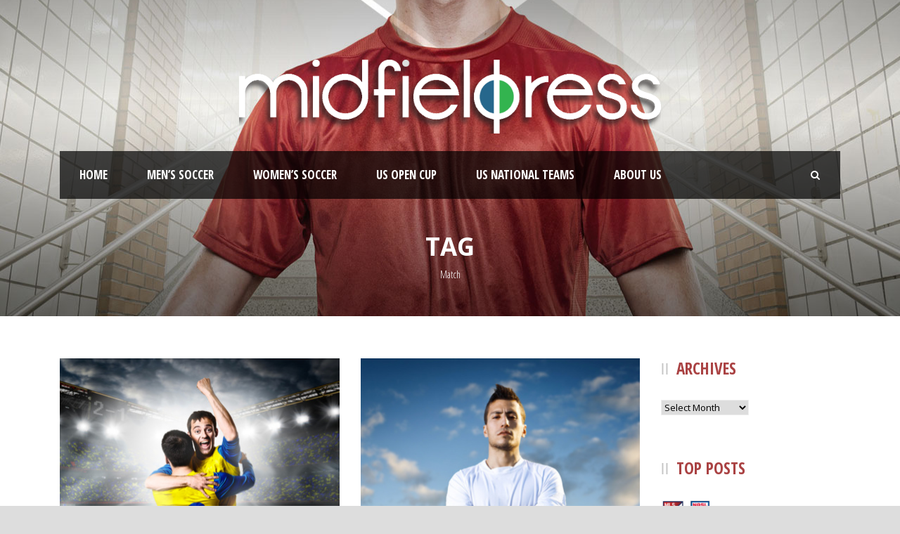

--- FILE ---
content_type: text/html; charset=UTF-8
request_url: https://www.midfieldpress.com/portfolio_tag/match/
body_size: 12089
content:
<!DOCTYPE html>
<!--[if IE 7]><html class="ie ie7 ltie8 ltie9" lang="en-US"><![endif]-->
<!--[if IE 8]><html class="ie ie8 ltie9" lang="en-US"><![endif]-->
<!--[if !(IE 7) | !(IE 8)  ]><!-->
<html lang="en-US">
<!--<![endif]-->

<head>
	<meta charset="UTF-8" />
	<meta name="viewport" content="initial-scale = 1.0" />	<title>Midfield Press   &raquo; Portfolio Tags &raquo; Match</title>
	<link rel="pingback" href="https://www.midfieldpress.com/xmlrpc.php" />
	
	<meta name='robots' content='max-image-preview:large' />
<meta property="og:title" content="Pellentesque Consectetur"/>
<meta property="og:description" content="Analysis, Opinion and News on Women&#039;s, National, and Lower Division Soccer in the US and Canada"/>
<meta property="og:url" content="https://appserver-f0b687d9-nginx-fe1fc3e2ea8546758ccacf8d1290f16a/portfolio_tag/match/"/>
<meta property="og:image" content="https://www.midfieldpress.com/wp-content/uploads/2013/12/photodune-7717723-soccer-players-m.jpg"/>
<meta name="twitter:card" content="summary">
<meta property="twitter:title" content="Pellentesque Consectetur"/>
<meta property="twitter:description" content="Analysis, Opinion and News on Women&#039;s, National, and Lower Division Soccer in the US and Canada"/>
<meta property="twitter:image" content="https://www.midfieldpress.com/wp-content/uploads/2013/12/photodune-7717723-soccer-players-m.jpg"/>
<link rel='dns-prefetch' href='//www.midfieldpress.com' />
<link rel='dns-prefetch' href='//fonts.googleapis.com' />
<link rel='dns-prefetch' href='//s.w.org' />
<link rel="alternate" type="application/rss+xml" title="Midfield Press &raquo; Feed" href="https://www.midfieldpress.com/feed/" />
<link rel="alternate" type="application/rss+xml" title="Midfield Press &raquo; Comments Feed" href="https://www.midfieldpress.com/comments/feed/" />
<link rel="alternate" type="application/rss+xml" title="Midfield Press &raquo; Match Portfolio Tags Feed" href="https://www.midfieldpress.com/portfolio_tag/match/feed/" />
<script type="text/javascript">
window._wpemojiSettings = {"baseUrl":"https:\/\/s.w.org\/images\/core\/emoji\/13.1.0\/72x72\/","ext":".png","svgUrl":"https:\/\/s.w.org\/images\/core\/emoji\/13.1.0\/svg\/","svgExt":".svg","source":{"concatemoji":"https:\/\/www.midfieldpress.com\/wp-includes\/js\/wp-emoji-release.min.js?ver=5.9"}};
/*! This file is auto-generated */
!function(e,a,t){var n,r,o,i=a.createElement("canvas"),p=i.getContext&&i.getContext("2d");function s(e,t){var a=String.fromCharCode;p.clearRect(0,0,i.width,i.height),p.fillText(a.apply(this,e),0,0);e=i.toDataURL();return p.clearRect(0,0,i.width,i.height),p.fillText(a.apply(this,t),0,0),e===i.toDataURL()}function c(e){var t=a.createElement("script");t.src=e,t.defer=t.type="text/javascript",a.getElementsByTagName("head")[0].appendChild(t)}for(o=Array("flag","emoji"),t.supports={everything:!0,everythingExceptFlag:!0},r=0;r<o.length;r++)t.supports[o[r]]=function(e){if(!p||!p.fillText)return!1;switch(p.textBaseline="top",p.font="600 32px Arial",e){case"flag":return s([127987,65039,8205,9895,65039],[127987,65039,8203,9895,65039])?!1:!s([55356,56826,55356,56819],[55356,56826,8203,55356,56819])&&!s([55356,57332,56128,56423,56128,56418,56128,56421,56128,56430,56128,56423,56128,56447],[55356,57332,8203,56128,56423,8203,56128,56418,8203,56128,56421,8203,56128,56430,8203,56128,56423,8203,56128,56447]);case"emoji":return!s([10084,65039,8205,55357,56613],[10084,65039,8203,55357,56613])}return!1}(o[r]),t.supports.everything=t.supports.everything&&t.supports[o[r]],"flag"!==o[r]&&(t.supports.everythingExceptFlag=t.supports.everythingExceptFlag&&t.supports[o[r]]);t.supports.everythingExceptFlag=t.supports.everythingExceptFlag&&!t.supports.flag,t.DOMReady=!1,t.readyCallback=function(){t.DOMReady=!0},t.supports.everything||(n=function(){t.readyCallback()},a.addEventListener?(a.addEventListener("DOMContentLoaded",n,!1),e.addEventListener("load",n,!1)):(e.attachEvent("onload",n),a.attachEvent("onreadystatechange",function(){"complete"===a.readyState&&t.readyCallback()})),(n=t.source||{}).concatemoji?c(n.concatemoji):n.wpemoji&&n.twemoji&&(c(n.twemoji),c(n.wpemoji)))}(window,document,window._wpemojiSettings);
</script>
<style type="text/css">
img.wp-smiley,
img.emoji {
	display: inline !important;
	border: none !important;
	box-shadow: none !important;
	height: 1em !important;
	width: 1em !important;
	margin: 0 0.07em !important;
	vertical-align: -0.1em !important;
	background: none !important;
	padding: 0 !important;
}
</style>
	<link rel='stylesheet' id='nggv-stars-css-css'  href='https://www.midfieldpress.com/wp-content/plugins/nextgen-gallery-voting/css/star_rating.css?ver=5.9' type='text/css' media='all' />
<link rel='stylesheet' id='wp-block-library-css'  href='https://www.midfieldpress.com/wp-includes/css/dist/block-library/style.min.css?ver=5.9' type='text/css' media='all' />
<style id='global-styles-inline-css' type='text/css'>
body{--wp--preset--color--black: #000000;--wp--preset--color--cyan-bluish-gray: #abb8c3;--wp--preset--color--white: #ffffff;--wp--preset--color--pale-pink: #f78da7;--wp--preset--color--vivid-red: #cf2e2e;--wp--preset--color--luminous-vivid-orange: #ff6900;--wp--preset--color--luminous-vivid-amber: #fcb900;--wp--preset--color--light-green-cyan: #7bdcb5;--wp--preset--color--vivid-green-cyan: #00d084;--wp--preset--color--pale-cyan-blue: #8ed1fc;--wp--preset--color--vivid-cyan-blue: #0693e3;--wp--preset--color--vivid-purple: #9b51e0;--wp--preset--gradient--vivid-cyan-blue-to-vivid-purple: linear-gradient(135deg,rgba(6,147,227,1) 0%,rgb(155,81,224) 100%);--wp--preset--gradient--light-green-cyan-to-vivid-green-cyan: linear-gradient(135deg,rgb(122,220,180) 0%,rgb(0,208,130) 100%);--wp--preset--gradient--luminous-vivid-amber-to-luminous-vivid-orange: linear-gradient(135deg,rgba(252,185,0,1) 0%,rgba(255,105,0,1) 100%);--wp--preset--gradient--luminous-vivid-orange-to-vivid-red: linear-gradient(135deg,rgba(255,105,0,1) 0%,rgb(207,46,46) 100%);--wp--preset--gradient--very-light-gray-to-cyan-bluish-gray: linear-gradient(135deg,rgb(238,238,238) 0%,rgb(169,184,195) 100%);--wp--preset--gradient--cool-to-warm-spectrum: linear-gradient(135deg,rgb(74,234,220) 0%,rgb(151,120,209) 20%,rgb(207,42,186) 40%,rgb(238,44,130) 60%,rgb(251,105,98) 80%,rgb(254,248,76) 100%);--wp--preset--gradient--blush-light-purple: linear-gradient(135deg,rgb(255,206,236) 0%,rgb(152,150,240) 100%);--wp--preset--gradient--blush-bordeaux: linear-gradient(135deg,rgb(254,205,165) 0%,rgb(254,45,45) 50%,rgb(107,0,62) 100%);--wp--preset--gradient--luminous-dusk: linear-gradient(135deg,rgb(255,203,112) 0%,rgb(199,81,192) 50%,rgb(65,88,208) 100%);--wp--preset--gradient--pale-ocean: linear-gradient(135deg,rgb(255,245,203) 0%,rgb(182,227,212) 50%,rgb(51,167,181) 100%);--wp--preset--gradient--electric-grass: linear-gradient(135deg,rgb(202,248,128) 0%,rgb(113,206,126) 100%);--wp--preset--gradient--midnight: linear-gradient(135deg,rgb(2,3,129) 0%,rgb(40,116,252) 100%);--wp--preset--duotone--dark-grayscale: url('#wp-duotone-dark-grayscale');--wp--preset--duotone--grayscale: url('#wp-duotone-grayscale');--wp--preset--duotone--purple-yellow: url('#wp-duotone-purple-yellow');--wp--preset--duotone--blue-red: url('#wp-duotone-blue-red');--wp--preset--duotone--midnight: url('#wp-duotone-midnight');--wp--preset--duotone--magenta-yellow: url('#wp-duotone-magenta-yellow');--wp--preset--duotone--purple-green: url('#wp-duotone-purple-green');--wp--preset--duotone--blue-orange: url('#wp-duotone-blue-orange');--wp--preset--font-size--small: 13px;--wp--preset--font-size--medium: 20px;--wp--preset--font-size--large: 36px;--wp--preset--font-size--x-large: 42px;}.has-black-color{color: var(--wp--preset--color--black) !important;}.has-cyan-bluish-gray-color{color: var(--wp--preset--color--cyan-bluish-gray) !important;}.has-white-color{color: var(--wp--preset--color--white) !important;}.has-pale-pink-color{color: var(--wp--preset--color--pale-pink) !important;}.has-vivid-red-color{color: var(--wp--preset--color--vivid-red) !important;}.has-luminous-vivid-orange-color{color: var(--wp--preset--color--luminous-vivid-orange) !important;}.has-luminous-vivid-amber-color{color: var(--wp--preset--color--luminous-vivid-amber) !important;}.has-light-green-cyan-color{color: var(--wp--preset--color--light-green-cyan) !important;}.has-vivid-green-cyan-color{color: var(--wp--preset--color--vivid-green-cyan) !important;}.has-pale-cyan-blue-color{color: var(--wp--preset--color--pale-cyan-blue) !important;}.has-vivid-cyan-blue-color{color: var(--wp--preset--color--vivid-cyan-blue) !important;}.has-vivid-purple-color{color: var(--wp--preset--color--vivid-purple) !important;}.has-black-background-color{background-color: var(--wp--preset--color--black) !important;}.has-cyan-bluish-gray-background-color{background-color: var(--wp--preset--color--cyan-bluish-gray) !important;}.has-white-background-color{background-color: var(--wp--preset--color--white) !important;}.has-pale-pink-background-color{background-color: var(--wp--preset--color--pale-pink) !important;}.has-vivid-red-background-color{background-color: var(--wp--preset--color--vivid-red) !important;}.has-luminous-vivid-orange-background-color{background-color: var(--wp--preset--color--luminous-vivid-orange) !important;}.has-luminous-vivid-amber-background-color{background-color: var(--wp--preset--color--luminous-vivid-amber) !important;}.has-light-green-cyan-background-color{background-color: var(--wp--preset--color--light-green-cyan) !important;}.has-vivid-green-cyan-background-color{background-color: var(--wp--preset--color--vivid-green-cyan) !important;}.has-pale-cyan-blue-background-color{background-color: var(--wp--preset--color--pale-cyan-blue) !important;}.has-vivid-cyan-blue-background-color{background-color: var(--wp--preset--color--vivid-cyan-blue) !important;}.has-vivid-purple-background-color{background-color: var(--wp--preset--color--vivid-purple) !important;}.has-black-border-color{border-color: var(--wp--preset--color--black) !important;}.has-cyan-bluish-gray-border-color{border-color: var(--wp--preset--color--cyan-bluish-gray) !important;}.has-white-border-color{border-color: var(--wp--preset--color--white) !important;}.has-pale-pink-border-color{border-color: var(--wp--preset--color--pale-pink) !important;}.has-vivid-red-border-color{border-color: var(--wp--preset--color--vivid-red) !important;}.has-luminous-vivid-orange-border-color{border-color: var(--wp--preset--color--luminous-vivid-orange) !important;}.has-luminous-vivid-amber-border-color{border-color: var(--wp--preset--color--luminous-vivid-amber) !important;}.has-light-green-cyan-border-color{border-color: var(--wp--preset--color--light-green-cyan) !important;}.has-vivid-green-cyan-border-color{border-color: var(--wp--preset--color--vivid-green-cyan) !important;}.has-pale-cyan-blue-border-color{border-color: var(--wp--preset--color--pale-cyan-blue) !important;}.has-vivid-cyan-blue-border-color{border-color: var(--wp--preset--color--vivid-cyan-blue) !important;}.has-vivid-purple-border-color{border-color: var(--wp--preset--color--vivid-purple) !important;}.has-vivid-cyan-blue-to-vivid-purple-gradient-background{background: var(--wp--preset--gradient--vivid-cyan-blue-to-vivid-purple) !important;}.has-light-green-cyan-to-vivid-green-cyan-gradient-background{background: var(--wp--preset--gradient--light-green-cyan-to-vivid-green-cyan) !important;}.has-luminous-vivid-amber-to-luminous-vivid-orange-gradient-background{background: var(--wp--preset--gradient--luminous-vivid-amber-to-luminous-vivid-orange) !important;}.has-luminous-vivid-orange-to-vivid-red-gradient-background{background: var(--wp--preset--gradient--luminous-vivid-orange-to-vivid-red) !important;}.has-very-light-gray-to-cyan-bluish-gray-gradient-background{background: var(--wp--preset--gradient--very-light-gray-to-cyan-bluish-gray) !important;}.has-cool-to-warm-spectrum-gradient-background{background: var(--wp--preset--gradient--cool-to-warm-spectrum) !important;}.has-blush-light-purple-gradient-background{background: var(--wp--preset--gradient--blush-light-purple) !important;}.has-blush-bordeaux-gradient-background{background: var(--wp--preset--gradient--blush-bordeaux) !important;}.has-luminous-dusk-gradient-background{background: var(--wp--preset--gradient--luminous-dusk) !important;}.has-pale-ocean-gradient-background{background: var(--wp--preset--gradient--pale-ocean) !important;}.has-electric-grass-gradient-background{background: var(--wp--preset--gradient--electric-grass) !important;}.has-midnight-gradient-background{background: var(--wp--preset--gradient--midnight) !important;}.has-small-font-size{font-size: var(--wp--preset--font-size--small) !important;}.has-medium-font-size{font-size: var(--wp--preset--font-size--medium) !important;}.has-large-font-size{font-size: var(--wp--preset--font-size--large) !important;}.has-x-large-font-size{font-size: var(--wp--preset--font-size--x-large) !important;}
</style>
<link rel='stylesheet' id='apss-font-awesome-css'  href='https://www.midfieldpress.com/wp-content/plugins/accesspress-social-share/css/font-awesome/font-awesome.min.css?ver=4.4.0' type='text/css' media='all' />
<link rel='stylesheet' id='apss-font-opensans-css'  href='//fonts.googleapis.com/css?family=Open+Sans&#038;ver=5.9' type='text/css' media='all' />
<link rel='stylesheet' id='apss-frontend-css-css'  href='https://www.midfieldpress.com/wp-content/plugins/accesspress-social-share/css/frontend.css?ver=4.4.0' type='text/css' media='all' />
<link rel='stylesheet' id='contact-form-7-css'  href='https://www.midfieldpress.com/wp-content/plugins/contact-form-7/includes/css/styles.css?ver=5.0.4' type='text/css' media='all' />
<link rel='stylesheet' id='ufbl-custom-select-css-css'  href='https://www.midfieldpress.com/wp-content/plugins/ultimate-form-builder-lite/css/jquery.selectbox.css?ver=1.3.9' type='text/css' media='all' />
<link rel='stylesheet' id='ufbl-front-css-css'  href='https://www.midfieldpress.com/wp-content/plugins/ultimate-form-builder-lite/css/frontend.css?ver=1.3.9' type='text/css' media='all' />
<link rel='stylesheet' id='style-css'  href='https://www.midfieldpress.com/wp-content/themes/realsoccer_new/style.css?ver=5.9' type='text/css' media='all' />
<link rel='stylesheet' id='Open-Sans-Condensed-google-font-css'  href='https://fonts.googleapis.com/css?family=Open+Sans+Condensed%3A300%2C300italic%2C700&#038;subset=greek%2Ccyrillic-ext%2Ccyrillic%2Clatin%2Clatin-ext%2Cvietnamese%2Cgreek-ext&#038;ver=5.9' type='text/css' media='all' />
<link rel='stylesheet' id='Open-Sans-google-font-css'  href='https://fonts.googleapis.com/css?family=Open+Sans%3A300%2C300italic%2Cregular%2Citalic%2C600%2C600italic%2C700%2C700italic%2C800%2C800italic&#038;subset=greek%2Ccyrillic-ext%2Ccyrillic%2Clatin%2Clatin-ext%2Cvietnamese%2Cgreek-ext&#038;ver=5.9' type='text/css' media='all' />
<link rel='stylesheet' id='ABeeZee-google-font-css'  href='https://fonts.googleapis.com/css?family=ABeeZee%3Aregular%2Citalic&#038;subset=latin&#038;ver=5.9' type='text/css' media='all' />
<link rel='stylesheet' id='superfish-css'  href='https://www.midfieldpress.com/wp-content/themes/realsoccer_new/plugins/superfish/css/superfish.css?ver=5.9' type='text/css' media='all' />
<link rel='stylesheet' id='dlmenu-css'  href='https://www.midfieldpress.com/wp-content/themes/realsoccer_new/plugins/dl-menu/component.css?ver=5.9' type='text/css' media='all' />
<link rel='stylesheet' id='font-awesome-css'  href='https://www.midfieldpress.com/wp-content/themes/realsoccer_new/plugins/font-awesome/css/font-awesome.min.css?ver=5.9' type='text/css' media='all' />
<!--[if lt IE 8]>
<link rel='stylesheet' id='font-awesome-ie7-css'  href='https://www.midfieldpress.com/wp-content/themes/realsoccer_new/plugins/font-awesome/css/font-awesome-ie7.min.css?ver=5.9' type='text/css' media='all' />
<![endif]-->
<link rel='stylesheet' id='jquery-fancybox-css'  href='https://www.midfieldpress.com/wp-content/themes/realsoccer_new/plugins/fancybox/jquery.fancybox.css?ver=5.9' type='text/css' media='all' />
<link rel='stylesheet' id='realsoccer_flexslider-css'  href='https://www.midfieldpress.com/wp-content/themes/realsoccer_new/plugins/flexslider/flexslider.css?ver=5.9' type='text/css' media='all' />
<link rel='stylesheet' id='style-responsive-css'  href='https://www.midfieldpress.com/wp-content/themes/realsoccer_new/stylesheet/style-responsive.css?ver=5.9' type='text/css' media='all' />
<link rel='stylesheet' id='style-custom-css'  href='https://www.midfieldpress.com/wp-content/themes/realsoccer_new/stylesheet/style-custom.css?ver=5.9' type='text/css' media='all' />
<link rel='stylesheet' id='post_hit_counter-widget-css'  href='https://www.midfieldpress.com/wp-content/plugins/post-hit-counter/assets/css/widget.css?ver=1.3.2' type='text/css' media='all' />
<link rel='stylesheet' id='tablepress-default-css'  href='https://www.midfieldpress.com/wp-content/plugins/tablepress/css/default.min.css?ver=1.9.1' type='text/css' media='all' />
<link rel='stylesheet' id='ms-main-css'  href='https://www.midfieldpress.com/wp-content/plugins/masterslider/public/assets/css/masterslider.main.css?ver=2.25.4' type='text/css' media='all' />
<link rel='stylesheet' id='ms-custom-css'  href='https://www.midfieldpress.com/wp-content/uploads/masterslider/custom.css?ver=8.5' type='text/css' media='all' />
<script type='text/javascript' src='https://www.midfieldpress.com/wp-includes/js/jquery/jquery.min.js?ver=3.6.0' id='jquery-core-js'></script>
<script type='text/javascript' src='https://www.midfieldpress.com/wp-includes/js/jquery/jquery-migrate.min.js?ver=3.3.2' id='jquery-migrate-js'></script>
<script type='text/javascript' src='https://www.midfieldpress.com/wp-content/plugins/nextgen-gallery-voting/js/ajaxify-stars.js?ver=5.9' id='nggv-stars-js'></script>
<script type='text/javascript' src='https://www.midfieldpress.com/wp-content/plugins/nextgen-gallery-voting/js/ajaxify-likes.js?ver=5.9' id='nggv-like-js'></script>
<script type='text/javascript' src='https://www.midfieldpress.com/wp-content/plugins/ultimate-form-builder-lite/js/jquery.selectbox-0.2.min.js?ver=1.3.9' id='ufbl-custom-select-js-js'></script>
<script type='text/javascript' id='ufbl-front-js-js-extra'>
/* <![CDATA[ */
var frontend_js_obj = {"default_error_message":"This field is required","ajax_url":"https:\/\/www.midfieldpress.com\/wp-admin\/admin-ajax.php","ajax_nonce":"541f4a5029"};
/* ]]> */
</script>
<script type='text/javascript' src='https://www.midfieldpress.com/wp-content/plugins/ultimate-form-builder-lite/js/frontend.js?ver=1.3.9' id='ufbl-front-js-js'></script>
<script type='text/javascript' id='wpgmza_data-js-extra'>
/* <![CDATA[ */
var wpgmza_google_api_status = {"message":"Enqueued","code":"ENQUEUED"};
/* ]]> */
</script>
<script type='text/javascript' src='https://www.midfieldpress.com/wp-content/plugins/wp-google-maps/wpgmza_data.js?ver=5.9' id='wpgmza_data-js'></script>
<link rel="https://api.w.org/" href="https://www.midfieldpress.com/wp-json/" /><link rel="EditURI" type="application/rsd+xml" title="RSD" href="https://www.midfieldpress.com/xmlrpc.php?rsd" />
<link rel="wlwmanifest" type="application/wlwmanifest+xml" href="https://www.midfieldpress.com/wp-includes/wlwmanifest.xml" /> 
<meta name="generator" content="WordPress 5.9" />
<script>var ms_grabbing_curosr='https://www.midfieldpress.com/wp-content/plugins/masterslider/public/assets/css/common/grabbing.cur',ms_grab_curosr='https://www.midfieldpress.com/wp-content/plugins/masterslider/public/assets/css/common/grab.cur';</script>
<meta name="generator" content="MasterSlider 2.25.4 - Responsive Touch Image Slider" />
	<script type="text/javascript">
		MPSLCore = {
			'path': "https://www.midfieldpress.com/wp-content/plugins/motopress-slider-lite/motoslider_core/",
			'version': "2.1.0"
		};
	</script>
<link rel="shortcut icon" href="https://www.midfieldpress.com/wp-content/uploads/2017/04/Favicon2.png" type="image/x-icon" /><!-- load the script for older ie version -->
<!--[if lt IE 9]>
<script src="https://www.midfieldpress.com/wp-content/themes/realsoccer_new/javascript/html5.js" type="text/javascript"></script>
<script src="https://www.midfieldpress.com/wp-content/themes/realsoccer_new/plugins/easy-pie-chart/excanvas.js" type="text/javascript"></script>
<![endif]-->
</head>

<body class="archive tax-portfolio_tag term-match term-1025 _masterslider _msp_version_2.25.4">
<div class="body-wrapper  float-menu realsoccer-header-style-1" data-home="https://www.midfieldpress.com" >
		<header class="gdlr-header-wrapper "  >
		<!-- top navigation -->
				
		<!-- logo -->
		<div class="gdlr-header-inner">
			<div class="gdlr-header-container container">
				<!-- logo -->
				<div class="gdlr-logo">
					<a href="https://www.midfieldpress.com" >
						<img src="https://www.midfieldpress.com/wp-content/uploads/2017/04/logo_D-Inverse-5.png" alt="" width="1530" height="269" />						
					</a>
					<div class="gdlr-responsive-navigation dl-menuwrapper" id="gdlr-responsive-navigation" ><button class="dl-trigger">Open Menu</button><ul id="menu-main" class="dl-menu gdlr-main-mobile-menu"><li id="menu-item-6770" class="menu-item menu-item-type-custom menu-item-object-custom menu-item-6770"><a href="https://dev-midfield-press.pantheonsite.io">Home</a></li>
<li id="menu-item-13347" class="menu-item menu-item-type-taxonomy menu-item-object-category menu-item-has-children menu-item-13347"><a href="https://www.midfieldpress.com/category/broso/">Men&#8217;s Soccer</a>
<ul class="dl-submenu">
	<li id="menu-item-10754" class="menu-item menu-item-type-taxonomy menu-item-object-category menu-item-has-children menu-item-10754"><a href="https://www.midfieldpress.com/category/broso/nisa/">NISA</a>
	<ul class="dl-submenu">
		<li id="menu-item-3477" class="menu-item menu-item-type-custom menu-item-object-custom menu-item-3477"><a href="https://dev-midfield-press.pantheonsite.io/tag/atl">Atlanta SC</a></li>
		<li id="menu-item-14578" class="menu-item menu-item-type-custom menu-item-object-custom menu-item-14578"><a href="https://dev-midfield-press.pantheonsite.io/tag/calutd">California United</a></li>
		<li id="menu-item-9378" class="menu-item menu-item-type-custom menu-item-object-custom menu-item-9378"><a href="https://dev-midfield-press.pantheonsite.io/tag/nooga">Chattanooga FC</a></li>
		<li id="menu-item-14581" class="menu-item menu-item-type-custom menu-item-object-custom menu-item-14581"><a href="https://dev-midfield-press.pantheonsite.io/tag/ctutd">Connecticut United</a></li>
		<li id="menu-item-3030" class="menu-item menu-item-type-custom menu-item-object-custom menu-item-3030"><a href="https://dev-midfield-press.pantheonsite.io/tag/dcfc">Detroit City FC</a></li>
		<li id="menu-item-14583" class="menu-item menu-item-type-custom menu-item-object-custom menu-item-14583"><a href="https://dev-midfield-press.pantheonsite.io/tag/fcgs">Los Angeles Force</a></li>
		<li id="menu-item-10267" class="menu-item menu-item-type-taxonomy menu-item-object-category menu-item-10267"><a href="https://www.midfieldpress.com/category/broso/naslcat/naslmia/">Miami FC</a></li>
		<li id="menu-item-14579" class="menu-item menu-item-type-custom menu-item-object-custom menu-item-14579"><a href="https://dev-midfield-press.pantheonsite.io/tag/oak">Oakland Roots</a></li>
		<li id="menu-item-14584" class="menu-item menu-item-type-custom menu-item-object-custom menu-item-14584"><a href="https://dev-midfield-press.pantheonsite.io/tag/phl">Philadelphia Fury</a></li>
		<li id="menu-item-14582" class="menu-item menu-item-type-custom menu-item-object-custom menu-item-14582"><a href="https://dev-midfield-press.pantheonsite.io/tag/prov">Providence</a></li>
		<li id="menu-item-14577" class="menu-item menu-item-type-custom menu-item-object-custom menu-item-14577"><a href="https://dev-midfield-press.pantheonsite.io/tag/1904">San Diego 1904 FC</a></li>
		<li id="menu-item-14580" class="menu-item menu-item-type-custom menu-item-object-custom menu-item-14580"><a href="https://dev-midfield-press.pantheonsite.io/tag/stump">Stumptown Athletic</a></li>
	</ul>
</li>
	<li id="menu-item-8864" class="menu-item menu-item-type-custom menu-item-object-custom menu-item-8864"><a href="https://dev-midfield-press.pantheonsite.io/npsl-news/">NPSL</a></li>
	<li id="menu-item-10244" class="menu-item menu-item-type-post_type menu-item-object-page menu-item-has-children menu-item-10244"><a href="https://www.midfieldpress.com/nasl-news/">NASL (Archived)</a>
	<ul class="dl-submenu">
		<li id="menu-item-10264" class="menu-item menu-item-type-taxonomy menu-item-object-category menu-item-10264"><a href="https://www.midfieldpress.com/category/broso/naslcat/naslarchive/naslfcedmonton/">FC Edmonton</a></li>
		<li id="menu-item-75" class="menu-item menu-item-type-custom menu-item-object-custom menu-item-75"><a href="https://dev-midfield-press.pantheonsite.io/tag/ftl">Ft Lauderdale Strikers</a></li>
		<li id="menu-item-10265" class="menu-item menu-item-type-taxonomy menu-item-object-category menu-item-10265"><a href="https://www.midfieldpress.com/category/broso/uslcat/uslindy11/">Indy Eleven</a></li>
		<li id="menu-item-10266" class="menu-item menu-item-type-taxonomy menu-item-object-category menu-item-10266"><a href="https://www.midfieldpress.com/category/broso/naslcat/nasljax/">Jacksonville Armada FC</a></li>
		<li id="menu-item-79" class="menu-item menu-item-type-custom menu-item-object-custom menu-item-79"><a href="https://dev-midfield-press.pantheonsite.io/tag/mnu">Minnesota United</a></li>
		<li id="menu-item-10268" class="menu-item menu-item-type-taxonomy menu-item-object-category menu-item-10268"><a href="https://www.midfieldpress.com/category/broso/naslcat/naslnyc/">New York Cosmos</a></li>
		<li id="menu-item-10263" class="menu-item menu-item-type-taxonomy menu-item-object-category menu-item-10263"><a href="https://www.midfieldpress.com/category/broso/uslcat/uslncfc/">North Carolina FC</a></li>
		<li id="menu-item-81" class="menu-item menu-item-type-custom menu-item-object-custom menu-item-81"><a href="https://dev-midfield-press.pantheonsite.io/tag/ott">Ottawa Fury FC</a></li>
		<li id="menu-item-10269" class="menu-item menu-item-type-taxonomy menu-item-object-category menu-item-10269"><a href="https://www.midfieldpress.com/category/broso/naslcat/naslprfc/">Puerto Rico FC</a></li>
		<li id="menu-item-72" class="menu-item menu-item-type-custom menu-item-object-custom menu-item-72"><a href="https://dev-midfield-press.pantheonsite.io/tag/rkc">Rayo OKC</a></li>
		<li id="menu-item-8689" class="menu-item menu-item-type-custom menu-item-object-custom menu-item-8689"><a href="https://dev-midfield-press.pantheonsite.io/tag/sasfc">San Antonio Scorpions</a></li>
		<li id="menu-item-10270" class="menu-item menu-item-type-taxonomy menu-item-object-category menu-item-10270"><a href="https://www.midfieldpress.com/category/broso/naslcat/naslarchive/naslsfd/">San Francisco Deltas</a></li>
		<li id="menu-item-84" class="menu-item menu-item-type-custom menu-item-object-custom menu-item-84"><a href="https://dev-midfield-press.pantheonsite.io/tag/tbr">Tampa Bay Rowdies</a></li>
	</ul>
</li>
	<li id="menu-item-10286" class="menu-item menu-item-type-taxonomy menu-item-object-category menu-item-10286"><a href="https://www.midfieldpress.com/category/broso/d45upsl/">UPSL</a></li>
	<li id="menu-item-12353" class="menu-item menu-item-type-post_type menu-item-object-page menu-item-12353"><a href="https://www.midfieldpress.com/usasa-news/">USASA</a></li>
	<li id="menu-item-10248" class="menu-item menu-item-type-post_type menu-item-object-page menu-item-10248"><a href="https://www.midfieldpress.com/usl-news/">USL</a></li>
</ul>
</li>
<li id="menu-item-13344" class="menu-item menu-item-type-taxonomy menu-item-object-category menu-item-has-children menu-item-13344"><a href="https://www.midfieldpress.com/category/woso/">Women&#8217;s Soccer</a>
<ul class="dl-submenu">
	<li id="menu-item-10213" class="menu-item menu-item-type-post_type menu-item-object-page menu-item-has-children menu-item-10213"><a href="https://www.midfieldpress.com/nwsl-news/">NWSL</a>
	<ul class="dl-submenu">
		<li id="menu-item-10253" class="menu-item menu-item-type-taxonomy menu-item-object-category menu-item-10253"><a href="https://www.midfieldpress.com/category/woso/nwslcat/nwslbreakers/">Boston Breakers</a></li>
		<li id="menu-item-10254" class="menu-item menu-item-type-taxonomy menu-item-object-category menu-item-10254"><a href="https://www.midfieldpress.com/category/woso/nwslcat/nwslcourage/">Carolina Courage</a></li>
		<li id="menu-item-10255" class="menu-item menu-item-type-taxonomy menu-item-object-category menu-item-10255"><a href="https://www.midfieldpress.com/category/woso/nwslcat/nwslredstars/">Chicago Red Stars</a></li>
		<li id="menu-item-10257" class="menu-item menu-item-type-taxonomy menu-item-object-category menu-item-10257"><a href="https://www.midfieldpress.com/category/woso/nwslcat/nwsldash/">Houston Dash</a></li>
		<li id="menu-item-10258" class="menu-item menu-item-type-taxonomy menu-item-object-category menu-item-10258"><a href="https://www.midfieldpress.com/category/woso/nwslcat/nwslpride/">Orlando Pride</a></li>
		<li id="menu-item-10259" class="menu-item menu-item-type-taxonomy menu-item-object-category menu-item-10259"><a href="https://www.midfieldpress.com/category/woso/nwslcat/nwslthornsfc/">Portland Thorns FC</a></li>
		<li id="menu-item-10260" class="menu-item menu-item-type-taxonomy menu-item-object-category menu-item-10260"><a href="https://www.midfieldpress.com/category/woso/nwslcat/nwslreign/">Seattle Reign FC</a></li>
		<li id="menu-item-10261" class="menu-item menu-item-type-taxonomy menu-item-object-category menu-item-10261"><a href="https://www.midfieldpress.com/category/woso/nwslcat/nwslskyblue/">Sky Blue FC</a></li>
		<li id="menu-item-10256" class="menu-item menu-item-type-taxonomy menu-item-object-category menu-item-10256"><a href="https://www.midfieldpress.com/category/woso/nwslcat/nwslfckc/">Utah Royals</a></li>
		<li id="menu-item-10262" class="menu-item menu-item-type-taxonomy menu-item-object-category menu-item-10262"><a href="https://www.midfieldpress.com/category/woso/nwslcat/nwslspirit/">Washington Spirit</a></li>
	</ul>
</li>
	<li id="menu-item-13357" class="menu-item menu-item-type-post_type menu-item-object-page menu-item-13357"><a href="https://www.midfieldpress.com/uws-news/">UWS News</a></li>
	<li id="menu-item-13360" class="menu-item menu-item-type-post_type menu-item-object-page menu-item-13360"><a href="https://www.midfieldpress.com/wpsl-news/">WPSL News</a></li>
</ul>
</li>
<li id="menu-item-10282" class="menu-item menu-item-type-taxonomy menu-item-object-category menu-item-10282"><a href="https://www.midfieldpress.com/category/usoc/">US Open Cup</a></li>
<li id="menu-item-12331" class="menu-item menu-item-type-post_type menu-item-object-page menu-item-has-children menu-item-12331"><a href="https://www.midfieldpress.com/usnt-news/">US National Teams</a>
<ul class="dl-submenu">
	<li id="menu-item-12356" class="menu-item menu-item-type-post_type menu-item-object-page menu-item-12356"><a href="https://www.midfieldpress.com/usmnt-news/">US Men&#8217;s Teams</a></li>
	<li id="menu-item-12328" class="menu-item menu-item-type-post_type menu-item-object-page menu-item-12328"><a href="https://www.midfieldpress.com/uswnt-news/">US Women&#8217;s Teams</a></li>
</ul>
</li>
<li id="menu-item-10280" class="menu-item menu-item-type-post_type menu-item-object-page menu-item-10280"><a href="https://www.midfieldpress.com/about-us/">About Us</a></li>
</ul></div>						
				</div>
				
				<!-- navigation -->
				<div class="gdlr-navigation-wrapper"><div class="gdlr-navigation-container container"><nav class="gdlr-navigation" id="gdlr-main-navigation" role="navigation"><ul id="menu-main-1" class="sf-menu gdlr-main-menu"><li  class="menu-item menu-item-type-custom menu-item-object-custom menu-item-6770menu-item menu-item-type-custom menu-item-object-custom menu-item-6770 gdlr-normal-menu"><a href="https://dev-midfield-press.pantheonsite.io">Home</a></li>
<li  class="menu-item menu-item-type-taxonomy menu-item-object-category menu-item-has-children menu-item-13347menu-item menu-item-type-taxonomy menu-item-object-category menu-item-has-children menu-item-13347 gdlr-normal-menu"><a href="https://www.midfieldpress.com/category/broso/">Men&#8217;s Soccer</a>
<ul class="sub-menu">
	<li  class="menu-item menu-item-type-taxonomy menu-item-object-category menu-item-has-children menu-item-10754"><a href="https://www.midfieldpress.com/category/broso/nisa/">NISA</a>
	<ul class="sub-menu">
		<li  class="menu-item menu-item-type-custom menu-item-object-custom menu-item-3477"><a href="https://dev-midfield-press.pantheonsite.io/tag/atl">Atlanta SC</a></li>
		<li  class="menu-item menu-item-type-custom menu-item-object-custom menu-item-14578"><a href="https://dev-midfield-press.pantheonsite.io/tag/calutd">California United</a></li>
		<li  class="menu-item menu-item-type-custom menu-item-object-custom menu-item-9378"><a href="https://dev-midfield-press.pantheonsite.io/tag/nooga">Chattanooga FC</a></li>
		<li  class="menu-item menu-item-type-custom menu-item-object-custom menu-item-14581"><a href="https://dev-midfield-press.pantheonsite.io/tag/ctutd">Connecticut United</a></li>
		<li  class="menu-item menu-item-type-custom menu-item-object-custom menu-item-3030"><a href="https://dev-midfield-press.pantheonsite.io/tag/dcfc">Detroit City FC</a></li>
		<li  class="menu-item menu-item-type-custom menu-item-object-custom menu-item-14583"><a href="https://dev-midfield-press.pantheonsite.io/tag/fcgs">Los Angeles Force</a></li>
		<li  class="menu-item menu-item-type-taxonomy menu-item-object-category menu-item-10267"><a href="https://www.midfieldpress.com/category/broso/naslcat/naslmia/">Miami FC</a></li>
		<li  class="menu-item menu-item-type-custom menu-item-object-custom menu-item-14579"><a href="https://dev-midfield-press.pantheonsite.io/tag/oak">Oakland Roots</a></li>
		<li  class="menu-item menu-item-type-custom menu-item-object-custom menu-item-14584"><a href="https://dev-midfield-press.pantheonsite.io/tag/phl">Philadelphia Fury</a></li>
		<li  class="menu-item menu-item-type-custom menu-item-object-custom menu-item-14582"><a href="https://dev-midfield-press.pantheonsite.io/tag/prov">Providence</a></li>
		<li  class="menu-item menu-item-type-custom menu-item-object-custom menu-item-14577"><a href="https://dev-midfield-press.pantheonsite.io/tag/1904">San Diego 1904 FC</a></li>
		<li  class="menu-item menu-item-type-custom menu-item-object-custom menu-item-14580"><a href="https://dev-midfield-press.pantheonsite.io/tag/stump">Stumptown Athletic</a></li>
	</ul>
</li>
	<li  class="menu-item menu-item-type-custom menu-item-object-custom menu-item-8864"><a href="https://dev-midfield-press.pantheonsite.io/npsl-news/">NPSL</a></li>
	<li  class="menu-item menu-item-type-post_type menu-item-object-page menu-item-has-children menu-item-10244"><a href="https://www.midfieldpress.com/nasl-news/">NASL (Archived)</a>
	<ul class="sub-menu">
		<li  class="menu-item menu-item-type-taxonomy menu-item-object-category menu-item-10264"><a href="https://www.midfieldpress.com/category/broso/naslcat/naslarchive/naslfcedmonton/">FC Edmonton</a></li>
		<li  class="menu-item menu-item-type-custom menu-item-object-custom menu-item-75"><a href="https://dev-midfield-press.pantheonsite.io/tag/ftl">Ft Lauderdale Strikers</a></li>
		<li  class="menu-item menu-item-type-taxonomy menu-item-object-category menu-item-10265"><a href="https://www.midfieldpress.com/category/broso/uslcat/uslindy11/">Indy Eleven</a></li>
		<li  class="menu-item menu-item-type-taxonomy menu-item-object-category menu-item-10266"><a href="https://www.midfieldpress.com/category/broso/naslcat/nasljax/">Jacksonville Armada FC</a></li>
		<li  class="menu-item menu-item-type-custom menu-item-object-custom menu-item-79"><a href="https://dev-midfield-press.pantheonsite.io/tag/mnu">Minnesota United</a></li>
		<li  class="menu-item menu-item-type-taxonomy menu-item-object-category menu-item-10268"><a href="https://www.midfieldpress.com/category/broso/naslcat/naslnyc/">New York Cosmos</a></li>
		<li  class="menu-item menu-item-type-taxonomy menu-item-object-category menu-item-10263"><a href="https://www.midfieldpress.com/category/broso/uslcat/uslncfc/">North Carolina FC</a></li>
		<li  class="menu-item menu-item-type-custom menu-item-object-custom menu-item-81"><a href="https://dev-midfield-press.pantheonsite.io/tag/ott">Ottawa Fury FC</a></li>
		<li  class="menu-item menu-item-type-taxonomy menu-item-object-category menu-item-10269"><a href="https://www.midfieldpress.com/category/broso/naslcat/naslprfc/">Puerto Rico FC</a></li>
		<li  class="menu-item menu-item-type-custom menu-item-object-custom menu-item-72"><a href="https://dev-midfield-press.pantheonsite.io/tag/rkc">Rayo OKC</a></li>
		<li  class="menu-item menu-item-type-custom menu-item-object-custom menu-item-8689"><a href="https://dev-midfield-press.pantheonsite.io/tag/sasfc">San Antonio Scorpions</a></li>
		<li  class="menu-item menu-item-type-taxonomy menu-item-object-category menu-item-10270"><a href="https://www.midfieldpress.com/category/broso/naslcat/naslarchive/naslsfd/">San Francisco Deltas</a></li>
		<li  class="menu-item menu-item-type-custom menu-item-object-custom menu-item-84"><a href="https://dev-midfield-press.pantheonsite.io/tag/tbr">Tampa Bay Rowdies</a></li>
	</ul>
</li>
	<li  class="menu-item menu-item-type-taxonomy menu-item-object-category menu-item-10286"><a href="https://www.midfieldpress.com/category/broso/d45upsl/">UPSL</a></li>
	<li  class="menu-item menu-item-type-post_type menu-item-object-page menu-item-12353"><a href="https://www.midfieldpress.com/usasa-news/">USASA</a></li>
	<li  class="menu-item menu-item-type-post_type menu-item-object-page menu-item-10248"><a href="https://www.midfieldpress.com/usl-news/">USL</a></li>
</ul>
</li>
<li  class="menu-item menu-item-type-taxonomy menu-item-object-category menu-item-has-children menu-item-13344menu-item menu-item-type-taxonomy menu-item-object-category menu-item-has-children menu-item-13344 gdlr-normal-menu"><a href="https://www.midfieldpress.com/category/woso/">Women&#8217;s Soccer</a>
<ul class="sub-menu">
	<li  class="menu-item menu-item-type-post_type menu-item-object-page menu-item-has-children menu-item-10213"><a href="https://www.midfieldpress.com/nwsl-news/">NWSL</a>
	<ul class="sub-menu">
		<li  class="menu-item menu-item-type-taxonomy menu-item-object-category menu-item-10253"><a href="https://www.midfieldpress.com/category/woso/nwslcat/nwslbreakers/">Boston Breakers</a></li>
		<li  class="menu-item menu-item-type-taxonomy menu-item-object-category menu-item-10254"><a href="https://www.midfieldpress.com/category/woso/nwslcat/nwslcourage/">Carolina Courage</a></li>
		<li  class="menu-item menu-item-type-taxonomy menu-item-object-category menu-item-10255"><a href="https://www.midfieldpress.com/category/woso/nwslcat/nwslredstars/">Chicago Red Stars</a></li>
		<li  class="menu-item menu-item-type-taxonomy menu-item-object-category menu-item-10257"><a href="https://www.midfieldpress.com/category/woso/nwslcat/nwsldash/">Houston Dash</a></li>
		<li  class="menu-item menu-item-type-taxonomy menu-item-object-category menu-item-10258"><a href="https://www.midfieldpress.com/category/woso/nwslcat/nwslpride/">Orlando Pride</a></li>
		<li  class="menu-item menu-item-type-taxonomy menu-item-object-category menu-item-10259"><a href="https://www.midfieldpress.com/category/woso/nwslcat/nwslthornsfc/">Portland Thorns FC</a></li>
		<li  class="menu-item menu-item-type-taxonomy menu-item-object-category menu-item-10260"><a href="https://www.midfieldpress.com/category/woso/nwslcat/nwslreign/">Seattle Reign FC</a></li>
		<li  class="menu-item menu-item-type-taxonomy menu-item-object-category menu-item-10261"><a href="https://www.midfieldpress.com/category/woso/nwslcat/nwslskyblue/">Sky Blue FC</a></li>
		<li  class="menu-item menu-item-type-taxonomy menu-item-object-category menu-item-10256"><a href="https://www.midfieldpress.com/category/woso/nwslcat/nwslfckc/">Utah Royals</a></li>
		<li  class="menu-item menu-item-type-taxonomy menu-item-object-category menu-item-10262"><a href="https://www.midfieldpress.com/category/woso/nwslcat/nwslspirit/">Washington Spirit</a></li>
	</ul>
</li>
	<li  class="menu-item menu-item-type-post_type menu-item-object-page menu-item-13357"><a href="https://www.midfieldpress.com/uws-news/">UWS News</a></li>
	<li  class="menu-item menu-item-type-post_type menu-item-object-page menu-item-13360"><a href="https://www.midfieldpress.com/wpsl-news/">WPSL News</a></li>
</ul>
</li>
<li  class="menu-item menu-item-type-taxonomy menu-item-object-category menu-item-10282menu-item menu-item-type-taxonomy menu-item-object-category menu-item-10282 gdlr-normal-menu"><a href="https://www.midfieldpress.com/category/usoc/">US Open Cup</a></li>
<li  class="menu-item menu-item-type-post_type menu-item-object-page menu-item-has-children menu-item-12331menu-item menu-item-type-post_type menu-item-object-page menu-item-has-children menu-item-12331 gdlr-normal-menu"><a href="https://www.midfieldpress.com/usnt-news/">US National Teams</a>
<ul class="sub-menu">
	<li  class="menu-item menu-item-type-post_type menu-item-object-page menu-item-12356"><a href="https://www.midfieldpress.com/usmnt-news/">US Men&#8217;s Teams</a></li>
	<li  class="menu-item menu-item-type-post_type menu-item-object-page menu-item-12328"><a href="https://www.midfieldpress.com/uswnt-news/">US Women&#8217;s Teams</a></li>
</ul>
</li>
<li  class="menu-item menu-item-type-post_type menu-item-object-page menu-item-10280menu-item menu-item-type-post_type menu-item-object-page menu-item-10280 gdlr-normal-menu"><a href="https://www.midfieldpress.com/about-us/">About Us</a></li>
</ul></nav><i class="icon-search fa fa-search gdlr-menu-search-button" id="gdlr-menu-search-button" ></i>
<div class="gdlr-menu-search" id="gdlr-menu-search">
	<form method="get" id="searchform" action="https://www.midfieldpress.com/">
				<div class="search-text">
			<input type="text" value="Type Keywords" name="s" autocomplete="off" data-default="Type Keywords" />
		</div>
		<input type="submit" value="" />
		<div class="clear"></div>
	</form>	
</div>	
<div class="clear"></div></div></div><div id="gdlr-header-substitute" ></div>	
				
				<div class="clear"></div>
			</div>
		</div>
		
			<div class="gdlr-page-title-wrapper">
			<div class="gdlr-page-title-container container" >
				<span class="gdlr-page-title">Tag</span>
								<h1 class="gdlr-page-caption">Match</h1>
							</div>	
		</div>		
			<div class="clear"></div>
	</header>

		<div class="content-wrapper"><div class="gdlr-content">

		<div class="with-sidebar-wrapper">
		<div class="with-sidebar-container container">
			<div class="with-sidebar-left nine columns">
				<div class="with-sidebar-content twelve gdlr-item-start-content columns">
					<div class="portfolio-item-holder" ><div class="gdlr-isotope" data-type="portfolio" data-layout="fitRows" ><div class="clear"></div><div class="six columns"><div class="gdlr-item gdlr-portfolio-item gdlr-classic-portfolio"><div class="gdlr-ux gdlr-classic-portfolio-ux"><div class="portfolio-thumbnail gdlr-image"><img src="https://www.midfieldpress.com/wp-content/uploads/2013/12/photodune-7717723-soccer-players-m-400x300.jpg" alt="" width="400" height="300" /><a class="portfolio-overlay-wrapper"  href="https://www.midfieldpress.com/portfolio/pellentesque-consectetur/"  ><span class="portfolio-overlay" >&nbsp;</span><span class="portfolio-icon" ></span><i class="icon-link" ></i></a></div><h3 class="portfolio-title"><a  href="https://www.midfieldpress.com/portfolio/pellentesque-consectetur/"  >Pellentesque Consectetur</a></h3><div class="gdlr-portfolio-info"><div class="portfolio-info portfolio-tag"><span class="info-head gdlr-title">Tags </span><a href="https://www.midfieldpress.com/portfolio_tag/match/" rel="tag">Match</a></div><div class="clear"></div></div><div class="portfolio-excerpt">Cras justo odio, dapibus ac facilisis in, egestas eget quam. Cras justo odio, dapibus ac facilisis in, egestas eget quam. Etiam porta... <div class="clear"></div><a href="https://www.midfieldpress.com/portfolio/pellentesque-consectetur/" class="excerpt-read-more">Read More</a></div></div></div></div><div class="six columns"><div class="gdlr-item gdlr-portfolio-item gdlr-classic-portfolio"><div class="gdlr-ux gdlr-classic-portfolio-ux"><div class="portfolio-thumbnail gdlr-image"><img src="https://www.midfieldpress.com/wp-content/uploads/2013/12/photodune-7941360-soccer-player-with-ball-outdoors-m-2-400x300.jpg" alt="" width="400" height="300" /><a class="portfolio-overlay-wrapper"  href="https://www.midfieldpress.com/portfolio/etiam-mollis-mattis/"  ><span class="portfolio-overlay" >&nbsp;</span><span class="portfolio-icon" ></span><i class="icon-link" ></i></a></div><h3 class="portfolio-title"><a  href="https://www.midfieldpress.com/portfolio/etiam-mollis-mattis/"  >Etiam Mollis Mattis</a></h3><div class="gdlr-portfolio-info"><div class="portfolio-info portfolio-tag"><span class="info-head gdlr-title">Tags </span><a href="https://www.midfieldpress.com/portfolio_tag/match/" rel="tag">Match</a><span class="sep">,</span> <a href="https://www.midfieldpress.com/portfolio_tag/fans/" rel="tag">Fans</a></div><div class="clear"></div></div><div class="portfolio-excerpt">Cras justo odio, dapibus ac facilisis in, egestas eget quam. Cras justo odio, dapibus ac facilisis in, egestas eget quam. Etiam porta... <div class="clear"></div><a href="https://www.midfieldpress.com/portfolio/etiam-mollis-mattis/" class="excerpt-read-more">Read More</a></div></div></div></div><div class="clear"></div><div class="six columns"><div class="gdlr-item gdlr-portfolio-item gdlr-classic-portfolio"><div class="gdlr-ux gdlr-classic-portfolio-ux"><div class="portfolio-thumbnail gdlr-image"><img src="https://www.midfieldpress.com/wp-content/uploads/2013/12/photodune-2998106-soccer-player-m-400x300.jpg" alt="" width="400" height="300" /><a class="portfolio-overlay-wrapper"  href="https://www.midfieldpress.com/portfolio/ullamcorper-mollis/"  ><span class="portfolio-overlay" >&nbsp;</span><span class="portfolio-icon" ></span><i class="icon-link" ></i></a></div><h3 class="portfolio-title"><a  href="https://www.midfieldpress.com/portfolio/ullamcorper-mollis/"  >Ullamcorper Mollis</a></h3><div class="gdlr-portfolio-info"><div class="portfolio-info portfolio-tag"><span class="info-head gdlr-title">Tags </span><a href="https://www.midfieldpress.com/portfolio_tag/match/" rel="tag">Match</a><span class="sep">,</span> <a href="https://www.midfieldpress.com/portfolio_tag/highlight/" rel="tag">Highlight</a></div><div class="clear"></div></div><div class="portfolio-excerpt">Cras justo odio, dapibus ac facilisis in, egestas eget quam. Cras justo odio, dapibus ac facilisis in, egestas eget quam. Etiam porta... <div class="clear"></div><a href="https://www.midfieldpress.com/portfolio/ullamcorper-mollis/" class="excerpt-read-more">Read More</a></div></div></div></div></div><div class="clear"></div></div>				</div>
				
				<div class="clear"></div>
			</div>
			
<div class="gdlr-sidebar gdlr-right-sidebar three columns">
	<div class="gdlr-item-start-content sidebar-right-item" >
	<div id="archives-11" class="widget widget_archive gdlr-item gdlr-widget"><h3 class="gdlr-widget-title">Archives</h3><div class="clear"></div>		<label class="screen-reader-text" for="archives-dropdown-11">Archives</label>
		<select id="archives-dropdown-11" name="archive-dropdown">
			
			<option value="">Select Month</option>
				<option value='https://www.midfieldpress.com/2023/05/'> May 2023 </option>
	<option value='https://www.midfieldpress.com/2023/01/'> January 2023 </option>
	<option value='https://www.midfieldpress.com/2021/01/'> January 2021 </option>
	<option value='https://www.midfieldpress.com/2020/12/'> December 2020 </option>
	<option value='https://www.midfieldpress.com/2020/09/'> September 2020 </option>
	<option value='https://www.midfieldpress.com/2020/07/'> July 2020 </option>
	<option value='https://www.midfieldpress.com/2020/01/'> January 2020 </option>
	<option value='https://www.midfieldpress.com/2019/11/'> November 2019 </option>
	<option value='https://www.midfieldpress.com/2019/10/'> October 2019 </option>
	<option value='https://www.midfieldpress.com/2019/09/'> September 2019 </option>
	<option value='https://www.midfieldpress.com/2019/08/'> August 2019 </option>
	<option value='https://www.midfieldpress.com/2019/07/'> July 2019 </option>
	<option value='https://www.midfieldpress.com/2019/06/'> June 2019 </option>
	<option value='https://www.midfieldpress.com/2019/05/'> May 2019 </option>
	<option value='https://www.midfieldpress.com/2019/03/'> March 2019 </option>
	<option value='https://www.midfieldpress.com/2019/02/'> February 2019 </option>
	<option value='https://www.midfieldpress.com/2019/01/'> January 2019 </option>
	<option value='https://www.midfieldpress.com/2018/12/'> December 2018 </option>
	<option value='https://www.midfieldpress.com/2018/11/'> November 2018 </option>
	<option value='https://www.midfieldpress.com/2018/10/'> October 2018 </option>
	<option value='https://www.midfieldpress.com/2018/09/'> September 2018 </option>
	<option value='https://www.midfieldpress.com/2018/08/'> August 2018 </option>
	<option value='https://www.midfieldpress.com/2018/07/'> July 2018 </option>
	<option value='https://www.midfieldpress.com/2018/06/'> June 2018 </option>
	<option value='https://www.midfieldpress.com/2018/05/'> May 2018 </option>
	<option value='https://www.midfieldpress.com/2018/04/'> April 2018 </option>
	<option value='https://www.midfieldpress.com/2018/03/'> March 2018 </option>
	<option value='https://www.midfieldpress.com/2018/02/'> February 2018 </option>
	<option value='https://www.midfieldpress.com/2018/01/'> January 2018 </option>
	<option value='https://www.midfieldpress.com/2017/12/'> December 2017 </option>
	<option value='https://www.midfieldpress.com/2017/11/'> November 2017 </option>
	<option value='https://www.midfieldpress.com/2017/10/'> October 2017 </option>
	<option value='https://www.midfieldpress.com/2017/09/'> September 2017 </option>
	<option value='https://www.midfieldpress.com/2017/08/'> August 2017 </option>
	<option value='https://www.midfieldpress.com/2017/07/'> July 2017 </option>
	<option value='https://www.midfieldpress.com/2017/06/'> June 2017 </option>
	<option value='https://www.midfieldpress.com/2017/05/'> May 2017 </option>
	<option value='https://www.midfieldpress.com/2017/04/'> April 2017 </option>
	<option value='https://www.midfieldpress.com/2017/03/'> March 2017 </option>
	<option value='https://www.midfieldpress.com/2017/02/'> February 2017 </option>
	<option value='https://www.midfieldpress.com/2017/01/'> January 2017 </option>
	<option value='https://www.midfieldpress.com/2016/12/'> December 2016 </option>
	<option value='https://www.midfieldpress.com/2016/11/'> November 2016 </option>
	<option value='https://www.midfieldpress.com/2016/10/'> October 2016 </option>
	<option value='https://www.midfieldpress.com/2016/09/'> September 2016 </option>
	<option value='https://www.midfieldpress.com/2016/08/'> August 2016 </option>
	<option value='https://www.midfieldpress.com/2016/07/'> July 2016 </option>
	<option value='https://www.midfieldpress.com/2016/06/'> June 2016 </option>
	<option value='https://www.midfieldpress.com/2016/05/'> May 2016 </option>
	<option value='https://www.midfieldpress.com/2016/04/'> April 2016 </option>
	<option value='https://www.midfieldpress.com/2016/03/'> March 2016 </option>
	<option value='https://www.midfieldpress.com/2016/02/'> February 2016 </option>
	<option value='https://www.midfieldpress.com/2016/01/'> January 2016 </option>
	<option value='https://www.midfieldpress.com/2015/11/'> November 2015 </option>
	<option value='https://www.midfieldpress.com/2015/10/'> October 2015 </option>
	<option value='https://www.midfieldpress.com/2015/09/'> September 2015 </option>
	<option value='https://www.midfieldpress.com/2015/08/'> August 2015 </option>
	<option value='https://www.midfieldpress.com/2015/07/'> July 2015 </option>
	<option value='https://www.midfieldpress.com/2015/06/'> June 2015 </option>
	<option value='https://www.midfieldpress.com/2015/04/'> April 2015 </option>
	<option value='https://www.midfieldpress.com/2014/03/'> March 2014 </option>
	<option value='https://www.midfieldpress.com/2013/12/'> December 2013 </option>
	<option value='https://www.midfieldpress.com/2013/11/'> November 2013 </option>
	<option value='https://www.midfieldpress.com/2013/10/'> October 2013 </option>
	<option value='https://www.midfieldpress.com/2013/09/'> September 2013 </option>
	<option value='https://www.midfieldpress.com/2013/08/'> August 2013 </option>

		</select>

<script type="text/javascript">
/* <![CDATA[ */
(function() {
	var dropdown = document.getElementById( "archives-dropdown-11" );
	function onSelectChange() {
		if ( dropdown.options[ dropdown.selectedIndex ].value !== '' ) {
			document.location.href = this.options[ this.selectedIndex ].value;
		}
	}
	dropdown.onchange = onSelectChange;
})();
/* ]]> */
</script>
			</div><div id="gdlr-popular-post-widget-2" class="widget widget_gdlr-popular-post-widget gdlr-item gdlr-widget"><h3 class="gdlr-widget-title">TOP POSTS</h3><div class="clear"></div><div class="gdlr-recent-post-widget"><div class="recent-post-widget"><div class="recent-post-widget-thumbnail"><a href="https://www.midfieldpress.com/2016/06/03/nasl-usl-mls-canpl-expansion-news-rumors-tracker-june-2016-edition/" ><img src="https://www.midfieldpress.com/wp-content/uploads/2016/06/mls-nasl-usl-150x150.jpg" alt="" width="150" height="150" /></a></div><div class="recent-post-widget-content"><div class="recent-post-widget-title"><a href="https://www.midfieldpress.com/2016/06/03/nasl-usl-mls-canpl-expansion-news-rumors-tracker-june-2016-edition/" >NASL, USL, MLS &amp; CanPL Expansion News &amp; Rumors Tracker &#8211; June 2016 Edition</a></div><div class="recent-post-widget-info"><div class="blog-info blog-comment"><i class="icon-comment fa-comment"></i><a href="https://www.midfieldpress.com/2016/06/03/nasl-usl-mls-canpl-expansion-news-rumors-tracker-june-2016-edition/#comments">21 Comments</a></div></div></div><div class="clear"></div></div><div class="recent-post-widget"><div class="recent-post-widget-thumbnail"><a href="https://www.midfieldpress.com/2016/08/03/the-future-of-us-club-soccer-at-a-crossroads-part-one-usls-second-division-ambitions-the-consolidation-of-us-pro-club-soccer-under-mls/" ><img src="https://www.midfieldpress.com/wp-content/uploads/2016/02/mls-primary_color-150x150.png" alt="" width="150" height="150" /></a></div><div class="recent-post-widget-content"><div class="recent-post-widget-title"><a href="https://www.midfieldpress.com/2016/08/03/the-future-of-us-club-soccer-at-a-crossroads-part-one-usls-second-division-ambitions-the-consolidation-of-us-pro-club-soccer-under-mls/" >The Future Of US Club Soccer At A Crossroads: Part One &#8211; USL’s Second Division Ambitions &amp; The Consolidation of US Soccer Under MLS</a></div><div class="recent-post-widget-info"><div class="blog-info blog-comment"><i class="icon-comment fa-comment"></i><a href="https://www.midfieldpress.com/2016/08/03/the-future-of-us-club-soccer-at-a-crossroads-part-one-usls-second-division-ambitions-the-consolidation-of-us-pro-club-soccer-under-mls/#comments">16 Comments</a></div></div></div><div class="clear"></div></div><div class="recent-post-widget"><div class="recent-post-widget-thumbnail"><a href="https://www.midfieldpress.com/2016/02/14/markets-nasl-should-target-that-mls-wont-part-i-the-big-league-cities/" ><img src="https://www.midfieldpress.com/wp-content/uploads/2016/02/North_American_Soccer_League_NASL.svg_-150x150.png" alt="" width="150" height="150" /></a></div><div class="recent-post-widget-content"><div class="recent-post-widget-title"><a href="https://www.midfieldpress.com/2016/02/14/markets-nasl-should-target-that-mls-wont-part-i-the-big-league-cities/" >Markets NASL Should Target That MLS Won’t &#8211; Part I:  The Big League Cities</a></div><div class="recent-post-widget-info"><div class="blog-info blog-comment"><i class="icon-comment fa-comment"></i><a href="https://www.midfieldpress.com/2016/02/14/markets-nasl-should-target-that-mls-wont-part-i-the-big-league-cities/#comments">14 Comments</a></div></div></div><div class="clear"></div></div><div class="recent-post-widget"><div class="recent-post-widget-thumbnail"><a href="https://www.midfieldpress.com/2016/07/13/the-real-american-soccer-culture-new-york-times-response/" ><img src="https://www.midfieldpress.com/wp-content/uploads/2016/07/asdfasd-e1468374921406-150x150.jpg" alt="" width="150" height="150" /></a></div><div class="recent-post-widget-content"><div class="recent-post-widget-title"><a href="https://www.midfieldpress.com/2016/07/13/the-real-american-soccer-culture-new-york-times-response/" >The Real American Soccer Culture: New York Times Response</a></div><div class="recent-post-widget-info"><div class="blog-info blog-comment"><i class="icon-comment fa-comment"></i><a href="https://www.midfieldpress.com/2016/07/13/the-real-american-soccer-culture-new-york-times-response/#comments">11 Comments</a></div></div></div><div class="clear"></div></div><div class="recent-post-widget"><div class="recent-post-widget-thumbnail"><a href="https://www.midfieldpress.com/2016/09/27/desolation-row-a-final-post-on-the-off-field-drama-at-rayo-okc/" ><img src="https://www.midfieldpress.com/wp-content/uploads/2016/08/stpod-logo-150x150.jpg" alt="" width="150" height="150" /></a></div><div class="recent-post-widget-content"><div class="recent-post-widget-title"><a href="https://www.midfieldpress.com/2016/09/27/desolation-row-a-final-post-on-the-off-field-drama-at-rayo-okc/" >Desolation Row. A final post on the off-field drama at Rayo OKC</a></div><div class="recent-post-widget-info"><div class="blog-info blog-comment"><i class="icon-comment fa-comment"></i><a href="https://www.midfieldpress.com/2016/09/27/desolation-row-a-final-post-on-the-off-field-drama-at-rayo-okc/#comments">9 Comments</a></div></div></div><div class="clear"></div></div><div class="recent-post-widget"><div class="recent-post-widget-thumbnail"><a href="https://www.midfieldpress.com/2016/09/06/the-future-of-us-club-soccer-at-a-crossroads-part-two-how-nasl-can-overhaul-its-value-proposition-bring-promotion-and-relegation-to-us-soccer/" ><img src="https://www.midfieldpress.com/wp-content/uploads/2015/09/Peterson-150x150.jpg" alt="" width="150" height="150" /></a></div><div class="recent-post-widget-content"><div class="recent-post-widget-title"><a href="https://www.midfieldpress.com/2016/09/06/the-future-of-us-club-soccer-at-a-crossroads-part-two-how-nasl-can-overhaul-its-value-proposition-bring-promotion-and-relegation-to-us-soccer/" >The Future Of US Club Soccer At A Crossroads: Part Two &#8211; How NASL Can Overhaul Its Value Proposition &amp; Bring Promotion &amp; Relegation To US Soccer</a></div><div class="recent-post-widget-info"><div class="blog-info blog-comment"><i class="icon-comment fa-comment"></i><a href="https://www.midfieldpress.com/2016/09/06/the-future-of-us-club-soccer-at-a-crossroads-part-two-how-nasl-can-overhaul-its-value-proposition-bring-promotion-and-relegation-to-us-soccer/#comments">9 Comments</a></div></div></div><div class="clear"></div></div><div class="recent-post-widget"><div class="recent-post-widget-thumbnail"><a href="https://www.midfieldpress.com/2015/07/02/5-players-who-need-more-minutes-this-fall/" ><img src="https://www.midfieldpress.com/wp-content/uploads/2015/07/2007-Gale-Agbossoumonde-150x150.jpg" alt="Gale Agbossoumonde in 2007 (Courtesy US Soccer)" width="150" height="150" /></a></div><div class="recent-post-widget-content"><div class="recent-post-widget-title"><a href="https://www.midfieldpress.com/2015/07/02/5-players-who-need-more-minutes-this-fall/" >5 Players Who Need More Minutes This Fall</a></div><div class="recent-post-widget-info"><div class="blog-info blog-comment"><i class="icon-comment fa-comment"></i><a href="https://www.midfieldpress.com/2015/07/02/5-players-who-need-more-minutes-this-fall/#comments">8 Comments</a></div></div></div><div class="clear"></div></div><div class="clear"></div></div></div><div id="meta-12" class="widget widget_meta gdlr-item gdlr-widget"><h3 class="gdlr-widget-title">SITE LOG IN</h3><div class="clear"></div>
		<ul>
						<li><a href="https://www.midfieldpress.com/wp-login.php">Log in</a></li>
			<li><a href="https://www.midfieldpress.com/feed/">Entries feed</a></li>
			<li><a href="https://www.midfieldpress.com/comments/feed/">Comments feed</a></li>

			<li><a href="https://wordpress.org/">WordPress.org</a></li>
		</ul>

		</div>	</div>
</div>
			<div class="clear"></div>
		</div>				
	</div>				

</div><!-- gdlr-content -->
		<div class="clear" ></div>
	</div><!-- content wrapper -->

		
	<footer class="footer-wrapper" >
				
				<div class="copyright-wrapper">
			<div class="copyright-container container">
				<div class="copyright-left">
					© Copyright 2018, Midfield Press, LLC				</div>
				<div class="copyright-right">
									</div>
				<div class="clear"></div>
			</div>
		</div>
			</footer>
	</div> <!-- body-wrapper -->
<!-- analytics-counter google analytics tracking code --><script>
    (function(i,s,o,g,r,a,m){i['GoogleAnalyticsObject']=r;i[r]=i[r]||function(){
            (i[r].q=i[r].q||[]).push(arguments)},i[r].l=1*new Date();a=s.createElement(o),
        m=s.getElementsByTagName(o)[0];a.async=1;a.src=g;m.parentNode.insertBefore(a,m)
    })(window,document,'script','//www.google-analytics.com/analytics.js','ga');

    ga('create', 'UA-72778882-1', 'auto');

    ga('set', 'anonymizeIp', true);    ga('send', 'pageview');

</script><!--  --><div style="clear:both;width:100%;text-align:center; font-size:11px; "><a target="_blank" title="Social Media Auto Publish" href="https://xyzscripts.com/wordpress-plugins/social-media-auto-publish/details" >Social Media Auto Publish</a> Powered By : <a target="_blank" title="PHP Scripts & Programs" href="http://www.xyzscripts.com" >XYZScripts.com</a></div><script type="text/javascript"></script><script type='text/javascript' id='apss-frontend-mainjs-js-extra'>
/* <![CDATA[ */
var frontend_ajax_object = {"ajax_url":"https:\/\/www.midfieldpress.com\/wp-admin\/admin-ajax.php","ajax_nonce":"8a4e801517"};
/* ]]> */
</script>
<script type='text/javascript' src='https://www.midfieldpress.com/wp-content/plugins/accesspress-social-share/js/frontend.js?ver=4.4.0' id='apss-frontend-mainjs-js'></script>
<script type='text/javascript' id='contact-form-7-js-extra'>
/* <![CDATA[ */
var wpcf7 = {"apiSettings":{"root":"https:\/\/www.midfieldpress.com\/wp-json\/contact-form-7\/v1","namespace":"contact-form-7\/v1"},"recaptcha":{"messages":{"empty":"Please verify that you are not a robot."}}};
/* ]]> */
</script>
<script type='text/javascript' src='https://www.midfieldpress.com/wp-content/plugins/contact-form-7/includes/js/scripts.js?ver=5.0.4' id='contact-form-7-js'></script>
<script type='text/javascript' src='https://www.midfieldpress.com/wp-content/plugins/goodlayers-soccer/javascript/gdlr-soccer.js?ver=1.0.0' id='gdlr-soccer-script-js'></script>
<script type='text/javascript' src='https://www.midfieldpress.com/wp-includes/js/underscore.min.js?ver=1.13.1' id='underscore-js'></script>
<script type='text/javascript' src='https://www.midfieldpress.com/wp-includes/js/backbone.min.js?ver=1.4.0' id='backbone-js'></script>
<script type='text/javascript' id='wp-api-request-js-extra'>
/* <![CDATA[ */
var wpApiSettings = {"root":"https:\/\/www.midfieldpress.com\/wp-json\/","nonce":"2acd89e3b8","versionString":"wp\/v2\/"};
/* ]]> */
</script>
<script type='text/javascript' src='https://www.midfieldpress.com/wp-includes/js/api-request.min.js?ver=5.9' id='wp-api-request-js'></script>
<script type='text/javascript' src='https://www.midfieldpress.com/wp-includes/js/wp-api.min.js?ver=5.9' id='wp-api-js'></script>
<script type='text/javascript' src='https://www.midfieldpress.com/wp-content/themes/realsoccer_new/plugins/superfish/js/superfish.js?ver=1.0' id='superfish-js'></script>
<script type='text/javascript' src='https://www.midfieldpress.com/wp-includes/js/hoverIntent.min.js?ver=1.10.1' id='hoverIntent-js'></script>
<script type='text/javascript' src='https://www.midfieldpress.com/wp-content/themes/realsoccer_new/plugins/dl-menu/modernizr.custom.js?ver=1.0' id='modernizr-js'></script>
<script type='text/javascript' src='https://www.midfieldpress.com/wp-content/themes/realsoccer_new/plugins/dl-menu/jquery.dlmenu.js?ver=1.0' id='dlmenu-js'></script>
<script type='text/javascript' src='https://www.midfieldpress.com/wp-content/themes/realsoccer_new/plugins/jquery.easing.js?ver=1.0' id='jquery-easing-js'></script>
<script type='text/javascript' src='https://www.midfieldpress.com/wp-content/themes/realsoccer_new/plugins/fancybox/jquery.fancybox.pack.js?ver=1.0' id='jquery-fancybox-js'></script>
<script type='text/javascript' src='https://www.midfieldpress.com/wp-content/themes/realsoccer_new/plugins/fancybox/helpers/jquery.fancybox-media.js?ver=1.0' id='jquery-fancybox-media-js'></script>
<script type='text/javascript' src='https://www.midfieldpress.com/wp-content/themes/realsoccer_new/plugins/fancybox/helpers/jquery.fancybox-thumbs.js?ver=1.0' id='jquery-fancybox-thumbs-js'></script>
<script type='text/javascript' src='https://www.midfieldpress.com/wp-content/themes/realsoccer_new/plugins/flexslider/jquery.flexslider.js?ver=1.0' id='realsoccer_flexslider-js'></script>
<script type='text/javascript' src='https://www.midfieldpress.com/wp-content/themes/realsoccer_new/javascript/gdlr-script.js?ver=1.0' id='gdlr-script-js'></script>
<script type='text/javascript' src='https://www.midfieldpress.com/wp-content/themes/realsoccer_new/plugins/jquery.isotope.min.js?ver=1.0' id='isotope-js'></script>
<script type='text/javascript' src='https://www.midfieldpress.com/wp-content/themes/realsoccer_new/plugins/jquery.transit.min.js?ver=1.0' id='jquery.transit-js'></script>
<script type='text/javascript' src='https://www.midfieldpress.com/wp-content/plugins/gdlr-portfolio/gdlr-portfolio-script.js?ver=1.0' id='portfolio-script-js'></script>
</body>
</html>

--- FILE ---
content_type: text/plain
request_url: https://www.google-analytics.com/j/collect?v=1&_v=j102&aip=1&a=1636673191&t=pageview&_s=1&dl=https%3A%2F%2Fwww.midfieldpress.com%2Fportfolio_tag%2Fmatch%2F&ul=en-us%40posix&dt=Midfield%20Press%20%C2%BB%20Portfolio%20Tags%20%C2%BB%20Match&sr=1280x720&vp=1280x720&_u=YEBAAEABAAAAACAAI~&jid=692589540&gjid=1654502740&cid=11860347.1769044166&tid=UA-72778882-1&_gid=852821241.1769044166&_r=1&_slc=1&z=1788725177
body_size: -452
content:
2,cG-3QZZY12B9R